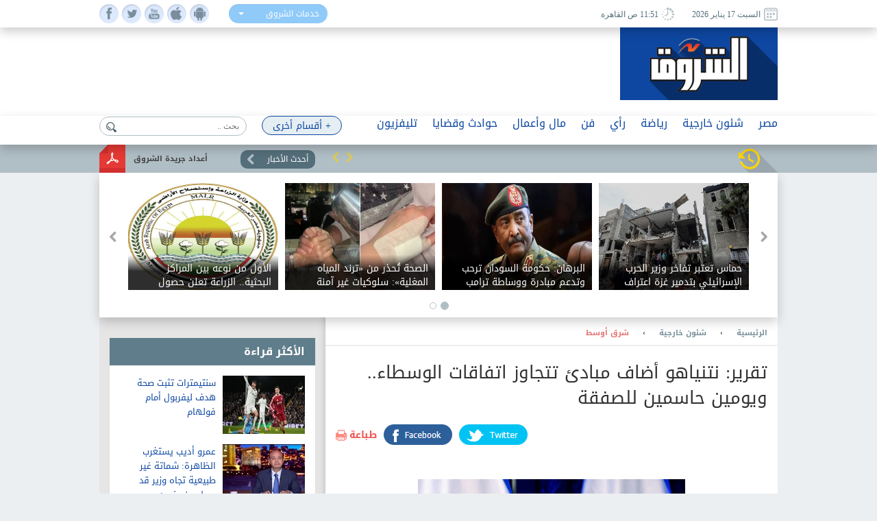

--- FILE ---
content_type: text/html; charset=utf-8
request_url: https://www.shorouknews.com/news/view.aspx?cdate=12072024&id=ccd62a44-1da1-4780-82b4-7a0a58629973
body_size: 18482
content:


<!DOCTYPE html PUBLIC "-//W3C//DTD XHTML 1.0 Transitional//EN" "http://www.w3.org/TR/xhtml1/DTD/xhtml1-transitional.dtd">
<html xmlns="http://www.w3.org/1999/xhtml" xml:lang="ar-eg" lang="ar-eg">
<head id="Head1"><link id="MetaUrl_Canonical" rel="canonical" href="https://www.shorouknews.com/news/view.aspx?cdate=12072024&amp;id=ccd62a44-1da1-4780-82b4-7a0a58629973" /><meta content="text/html; charset=utf-8" />

    
    <script async src="https://pagead2.googlesyndication.com/pagead/js/adsbygoogle.js?client=ca-pub-1174047515069954"
     crossorigin="anonymous"></script>

    <script async src="https://pagead2.googlesyndication.com/pagead/js/adsbygoogle.js?client=ca-pub-7072246965452303"
     crossorigin="anonymous"></script>
    


<script type='text/javascript'>
    var googletag = googletag || {};
    googletag.cmd = googletag.cmd || [];
    (function () {
        var gads = document.createElement('script');
        gads.async = true;
        gads.type = 'text/javascript';
        var useSSL = 'https:' == document.location.protocol;
        gads.src = (useSSL ? 'https:' : 'http:') +
          '//www.googletagservices.com/tag/js/gpt.js';
        var node = document.getElementsByTagName('script')[0];
        node.parentNode.insertBefore(gads, node);
    })();
    </script>

    <script type='text/javascript'>
        var popupSlot, popupSlot_Home;
        googletag.cmd.push(function () {

            //Managed by Clip
            googletag.defineSlot('/12740106/Home_Right_Wide_Skyscraper_160x600', [160, 600], 'div-gpt-ad-1451389957496-0').addService(googletag.pubads());
            googletag.defineSlot('/12740106/Home_Left_Wide_Skyscraper_160x600', [160, 600], 'div-gpt-ad-1451389957496-1').addService(googletag.pubads());
            googletag.defineSlot('/12740106/Home_Leaderboard_Top_728x90', [728, 90], 'div-gpt-ad-1451389957496-2').addService(googletag.pubads());
            googletag.defineSlot('/12740106/Home_Inline_Rectangle_300x250', [300, 250], 'div-gpt-ad-1451389957496-3').addService(googletag.pubads());
            googletag.defineSlot('/12740106/Home_bottom_custom_570x300', [570, 300], 'div-gpt-ad-1451389957496-4').addService(googletag.pubads());
            googletag.defineSlot('/12740106/Home_2nd_Inline_Rectangle_300x250', [300, 250], 'div-gpt-ad-1451389957496-5').addService(googletag.pubads());
            googletag.defineSlot('/12740106/All_Sections_Inline_Rectangle_300x250', [300, 250], 'div-gpt-ad-1451405396578-2').addService(googletag.pubads());
            googletag.defineSlot('/12740106/All_Sections_2nd_Inline_Rectangle_300x250', [300, 250], 'div-gpt-ad-1451405396578-0').addService(googletag.pubads());
            googletag.defineSlot('/12740106/All_Sections_Leaderboard_Top_728x90', [728, 90], 'div-gpt-ad-1451405396578-3').addService(googletag.pubads());
            googletag.defineSlot('/12740106/All_Sections_Left_Wide_Skyscraper_160x600', [160, 600], 'div-gpt-ad-1451405396578-4').addService(googletag.pubads());
            googletag.defineSlot('/12740106/All_Sections_Right_Wide_Skyscraper_160x600', [160, 600], 'div-gpt-ad-1451405396578-5').addService(googletag.pubads());
            googletag.defineSlot('/12740106/Shorouknews_Innernews_300x600', [300, 600], 'div-gpt-ad-1470315169849-0').addService(googletag.pubads());
            googletag.defineSlot('/12740106/Shorouknews_MultiSize', [[468, 60], [320, 100], [320, 50], [600, 90]], 'div-gpt-ad-1521454979168-0').addService(googletag.pubads());

            popupSlot_Home = googletag.defineSlot('/12740106/Home_Popup_780x400', [780, 400], 'div-gpt-ad-1451998315035-1').addService(googletag.pubads());
            popupSlot = googletag.defineSlot('/12740106/All_Sections_Popup_780x400', [780, 400], 'div-gpt-ad-1451998315035-0').addService(googletag.pubads());

            //googletag.pubads().enableSingleRequest();
            googletag.pubads().collapseEmptyDivs();

            googletag.pubads().addEventListener('slotRenderEnded', function (event) { slotRenderEnded(event); });

            googletag.enableServices();
        });


    </script>


<!-- Facebook Pixel Code -->
<script>
!function(f,b,e,v,n,t,s)
{if(f.fbq)return;n=f.fbq=function(){n.callMethod?
n.callMethod.apply(n,arguments):n.queue.push(arguments)};
if(!f._fbq)f._fbq=n;n.push=n;n.loaded=!0;n.version='2.0';
n.queue=[];t=b.createElement(e);t.async=!0;
t.src=v;s=b.getElementsByTagName(e)[0];
s.parentNode.insertBefore(t,s)}(window,document,'script',
'https://connect.facebook.net/en_US/fbevents.js');
 fbq('init', '2392364917476331'); 
fbq('track', 'PageView');
</script>
<noscript>
 <img height="1" width="1" src="https://www.facebook.com/tr?id=2392364917476331&ev=PageView&noscript=1"/>
</noscript>
<!-- End Facebook Pixel Code -->

    <title>
	
        تقرير: نتنياهو أضاف مبادئ تتجاوز اتفاقات الوسطاء.. ويومين حاسمين للصفقة - 
        بوابة الشروق
</title><meta property="fb:pages" content="91753888816" />
    <script src='/_Scripts/_JavaScript/ServiceManager-2.0.js' type="text/javascript"></script>
    <script src='/_Scripts/_JavaScript/jquery.min.js' type="text/javascript"></script>
    <script src='/_Scripts/_JavaScript/bootstrap.min.js' type="text/javascript"></script>
    <script src='/_Scripts/_JavaScript/jquery.hoverImageEnlarge.js' type="text/javascript"></script>
    <script src='/_Scripts/_JavaScript/superfish.js' type="text/javascript"></script>
    <script src="https://cdn.speakol.com/widget/js/speakol-widget-v2.js"></script>
    <script type="text/javascript">
        $(document.body).on('click', '.dropdown-menu li', function (event) {

            var $target = $(event.currentTarget);

            $target.closest('.btn-group')
                .find('[data-bind="label"]').text($target.text())
                .end()
                .children('.dropdown-toggle').dropdown('toggle');

            return false;

        });
    </script>
    <script type="text/javascript">
        (function ($) { //create closure so we can safely use $ as alias for jQuery
            $(document).ready(function () {
                // initialise plugin
                var example = $('#example').superfish({
                    //add options here if required
                });
                // buttons to demonstrate Superfish's public methods
                $('.destroy').on('click', function () {
                    example.superfish('destroy');
                });
                $('.init').on('click', function () {
                    example.superfish();
                });
                $('.open').on('click', function () {
                    example.children('li:first').superfish('show');
                });
                $('.close').on('click', function () {
                    example.children('li:first').superfish('hide');
                });
            });
        })(jQuery);
    </script>
    <meta id="Head_MetaFBCover" property="og:image" content="https://www.shorouknews.com/uploadedimages/Other/original/252597.jpg"></meta>
    <meta property="og:image:width" content="390" />
    <meta property="og:image:height" content="275" />
    <meta property="fb:app_id" content="300970513306659" />
   
    


    <script type="text/javascript">
        var _sf_startpt = (new Date()).getTime()
    </script>
    
    <div id="fb-root"></div>
    <script>(function (d, s, id) {
                var js, fjs = d.getElementsByTagName(s)[0];
                if (d.getElementById(id)) return;
                js = d.createElement(s); js.id = id;
                js.src = "//connect.facebook.net/ar_AR/sdk.js#xfbml=1&version=v2.6&appId=300970513306659";
                fjs.parentNode.insertBefore(js, fjs);
            }(document, 'script', 'facebook-jssdk'));
    </script>
    
    
    <script src="../_Scripts/_JavaScript/jquery.jcarousel.min.js"></script>
    <script src="../_Scripts/_JavaScript/jcarousel.connected-carousels.js"></script>
    <script src="../_Scripts/_JavaScript/jquery.fancybox.js?x=3"></script>


    <script type="application/ld+json">
    {
      "@context": "https://schema.org",
      "@type": "NewsArticle",
      "headline": 'تقرير: نتنياهو أضاف مبادئ تتجاوز اتفاقات الوسطاء.. ويومين حاسمين للصفقة',
      "image": [
        'https://www.shorouknews.com/uploadedimages/Other/original/252597.jpg'
       ],
      "datePublished": '2024-07-12T13:27:23.9230000' ,
      "dateModified": '2024-07-12T13:27:23.9230000',
      "author": [{
          "@type": "Organization",
          "name": 'شرق أوسط',
          "url": 'https://www.shorouknews.com/Politics/arab'
        },
        {
          "@type": "Organization",
          "name": 'شئون خارجية',
          "url": 'https://www.shorouknews.com/Politics'
                 }]
    }
    </script>

    <script type="text/javascript">
        $(document).ready(function () {
            /*
			 *  Simple image gallery. Uses default settings
			 */

            $('.fancybox').fancybox();

            /*
			 *  Different effects
			 */

            // Change title type, overlay closing speed
            $(".fancybox-effects-a").fancybox({
                helpers: {
                    title: {
                        type: 'outside'
                    },
                    overlay: {
                        speedOut: 0
                    }
                }
            });

            // Disable opening and closing animations, change title type
            $(".fancybox-effects-b").fancybox({
                openEffect: 'none',
                closeEffect: 'none',

                helpers: {
                    title: {
                        type: 'over'
                    }
                }
            });

            // Set custom style, close if clicked, change title type and overlay color
            $(".fancybox-effects-c").fancybox({
                wrapCSS: 'fancybox-custom',
                closeClick: true,

                openEffect: 'none',

                helpers: {
                    title: {
                        type: 'inside'
                    },
                    overlay: {
                        css: {
                            'background': 'rgba(238,238,238,0.85)'
                        }
                    }
                }
            });

            // Remove padding, set opening and closing animations, close if clicked and disable overlay
            $(".fancybox-effects-d").fancybox({
                padding: 0,

                openEffect: 'elastic',
                openSpeed: 150,

                closeEffect: 'elastic',
                closeSpeed: 150,

                closeClick: true,

                helpers: {
                    overlay: null
                }
            });

            /*
			 *  Button helper. Disable animations, hide close button, change title type and content
			 */

            $('.fancybox-buttons').fancybox({
                openEffect: 'none',
                closeEffect: 'none',

                prevEffect: 'none',
                nextEffect: 'none',

                closeBtn: false,

                helpers: {
                    title: {
                        type: 'inside'
                    },
                    buttons: {}
                },

                afterLoad: function () {
                    this.title = 'Image ' + (this.index + 1) + ' of ' + this.group.length + (this.title ? ' - ' + this.title : '');
                }
            });


            /*
			 *  Thumbnail helper. Disable animations, hide close button, arrows and slide to next gallery item if clicked
			 */

            $('.fancybox-thumbs').fancybox({
                prevEffect: 'none',
                nextEffect: 'none',

                closeBtn: false,
                arrows: false,
                nextClick: true,

                helpers: {
                    thumbs: {
                        width: 50,
                        height: 50
                    }
                }
            });

            /*
			 *  Media helper. Group items, disable animations, hide arrows, enable media and button helpers.
			*/
            $('.fancybox-media')
                .attr('rel', 'media-gallery')
                .fancybox({
                    openEffect: 'none',
                    closeEffect: 'none',
                    prevEffect: 'none',
                    nextEffect: 'none',

                    arrows: false,
                    helpers: {
                        media: {},
                        buttons: {}
                    }
                });

            /*
			 *  Open manually
			 */

            $("#fancybox-manual-a").click(function () {
                $.fancybox.open('1_b.jpg');
            });

            $("#fancybox-manual-b").click(function () {
                $.fancybox.open({
                    href: 'iframe.html',
                    type: 'iframe',
                    padding: 5
                });
            });

            $("#fancybox-manual-c").click(function () {
                $.fancybox.open([
                    {
                        href: '1_b.jpg',
                        title: 'My title'
                    }, {
                        href: '2_b.jpg',
                        title: '2nd title'
                    }, {
                        href: '3_b.jpg'
                    }
                ], {
                        helpers: {
                            thumbs: {
                                width: 75,
                                height: 50
                            }
                        }
                    });
            });


        });
    </script>
    <style type="text/css">
        .fancybox-custom .fancybox-skin {
            box-shadow: 0 0 50px #222;
        }
    </style>

<meta name="keyWords" /><meta name="description" content="نقلت القناة 12 الإسرائيلية عن مسئولين عسكريين قولهم إن رئيس الوزراء بنيامين نتنياهو أضاف مبادئ تتجاوز الاتفاقات مع الوسطا" /><link href="../App_Themes/Site_Blue/bootstrap.css" type="text/css" rel="stylesheet" /><link href="../App_Themes/Site_Blue/Font/droidarabickufi.css" type="text/css" rel="stylesheet" /><link href="../App_Themes/Site_Blue/main25.css" type="text/css" rel="stylesheet" /><link href="../App_Themes/Site_Blue/reset.css" type="text/css" rel="stylesheet" /></head>
<body>
    <form method="post" action="./view.aspx?cdate=12072024&amp;id=ccd62a44-1da1-4780-82b4-7a0a58629973" id="form1">
<div class="aspNetHidden">
<input type="hidden" name="__VIEWSTATE" id="__VIEWSTATE" value="grXHxIDukNFqXh8wcvtN9x/dGETtH8zIn3xs+w/v/lp6yLnC8bXEThwYnPdXnU3rD5DyWC0TYZQWvT3GbsnxA9duFHIARonlQXZcW7WD9lo=" />
</div>

<div class="aspNetHidden">

	<input type="hidden" name="__VIEWSTATEGENERATOR" id="__VIEWSTATEGENERATOR" value="B69F4D26" />
	<input type="hidden" name="__EVENTTARGET" id="__EVENTTARGET" value="" />
	<input type="hidden" name="__EVENTARGUMENT" id="__EVENTARGUMENT" value="" />
	<input type="hidden" name="__EVENTVALIDATION" id="__EVENTVALIDATION" value="PTH/ybvD3mu2+3XK1bXq5f4h1gsit8Vvm5QfBKnTP2YTgptbuGFDJhGoEJVCHFgyCILlfHgx/yfBmKRiCdBmO8Xf3hsbC2oUtn5+OgLP0PwEJD6IJ1+7It618uo24f7/cvvoCDg0mxmaX/14zH7HkSoQRuGkuVpw4zn74GKe0k9keji9+vp8wGm2kiv3H9Sik2CRWw0ZjjBWMzOD4vyHbw==" />
</div>
    <!-- Start Alexa Certify Javascript -->
    <script type="text/javascript" src="https://d31qbv1cthcecs.cloudfront.net/atrk.js"></script>
    <script type="text/javascript">
        _atrk_opts = { atrk_acct: "RaMVf1a8n5000a", domain: "shorouknews.com" }; atrk();
    </script>
    <noscript>
        <img src="https://d5nxst8fruw4z.cloudfront.net/atrk.gif?account=RaMVf1a8n5000a" style="display: none"
            height="1" width="1" alt="" />
    </noscript>
    <!-- End Alexa Certify Javascript -->
    

    <!-- HEADER -->
    <header>

	    <div class="top">
		    <div class="wrapper">
			    <div class="socialIcons">
				    <ul>
					    <li><a class="fb" href="https://www.facebook.com/shorouknews" target="_blank"> </a></li>
					    <li><a class="tw" href="https://twitter.com/#!/shorouk_news" target="_blank"> </a></li>
					    <li><a class="yt" href="https://www.youtube.com/channel/UCGONWo6kCXGwtyA8SHrHIAw" target="_blank"> </a></li>
                        <li><a class="ios" href="https://itunes.apple.com/us/app/%D8%A7%D9%84%D8%B4%D8%B1%D9%88%D9%82/id1458481490" target="_blank"> </a></li>
                        <li><a class="android" href="https://play.google.com/store/apps/details?id=com.priland.shorouknews" target="_blank"> </a></li>
				    </ul>
			    </div>
			    <div class="servSelect">
				    <div class="btn-group btn-input clearfix">
					    <button type="button" class="dropdown-toggle form-control" data-toggle="dropdown">
						    <span data-bind="label">خدمات الشروق</span> <span class="caret"></span>
					    </button>
					    <ul class="dropdown-menu" role="menu">
                            <li><a href="../currency">أسعار العملات</a></li>
                         
						    <li><a href="../prayertimes">مواقيت الصلاة</a></li>
                            <li><a href="../rss">تلقيمات RSS</a></li>
                            <li><a href="../apps">خدمات الموبايل</a></li>
					    </ul>
				    </div>
			    </div>
                
			    <div class="dateArea">
				    <span>
					    <i><img src="../app_themes/images/date-ico.jpg" alt="" /></i>
					    السبت 17 يناير 2026
				    </span>
				    <span>
					    <i><img src="../app_themes/images/clock-ico.jpg" alt="" /></i>
					     11:51 ص  القاهرة</span>
				    
			    </div>
		    </div>
	    </div>
	
	    <div class="middleHeader">
		    <div class="wrapper">
			    <div class="logo">
				    <a href="../">
					    <img src="../app_themes/images/logo.jpg" alt="بوابة الشروق" />
				    </a>
			    </div>
			    <div id="Body_DivAd" class="ad">
                     
<!-- /12740106/All_Sections_Leaderboard_Top_728x90 -->
<div id='div-gpt-ad-1451405396578-3' style='height: 90px; width: 728px;'>
    <script type='text/javascript'>
        googletag.cmd.push(function () { googletag.display('div-gpt-ad-1451405396578-3'); });
    </script>
</div>

			    </div>
			    <div class="clear"></div>
               
		    </div>
	    </div>

        <!-- RAMADAN -->
        <div class="blank">
        </div>
        <!-- RAMADAN -->
         
        <div class="navArea">
		
		    <nav>

			    <ul class="navFirstul">

				    <li class="search">
				     
<script type="text/javascript">
    function clickButton(e, buttonid) {
        //    debugger;
        var bt = document.getElementById(buttonid);
        if (typeof (bt) == 'object') {
            if (navigator.appName.indexOf("Netscape") > -1) {
                if (e.keyCode == 13) {
                    if (bt && typeof (bt.click) == 'undefined') {
                        bt.click = addClickFunction1(bt);
                    }
                }
            }
            if (navigator.appName.indexOf("Microsoft Internet Explorer") > -1) {
                if (event.keyCode == 13) {
                    bt.click();
                    return false;
                }
            }
        }
    }

    function addClickFunction1(bt) {
        //    debugger;
        var result = true;
        if (bt.onclick) result = bt.onclick();
        if (typeof (result) == 'undefined' || result) {
            eval(bt.href);
        }
    }
  
  

</script>
<div id="Body_SearchControl1_Panel1" onkeypress="javascript:return WebForm_FireDefaultButton(event, &#39;Body_SearchControl1_lbtn_Search&#39;)">
	
<div class="search">
    <input type="submit" name="ctl00$ctl00$Body$SearchControl1$lbtn_Search" value="" id="Body_SearchControl1_lbtn_Search" class="searchBtn btn btn-default" aria-label="Left Align" />
    <input name="ctl00$ctl00$Body$SearchControl1$TextBox1" type="text" id="Body_SearchControl1_TextBox1" class="searchBox glyphicon glyphicon-search" placeholder="بحث .." onkeypress="javascript:return clickButton(event,&#39;Body_SearchControl1_lbtn_Search&#39;);" />
    </div>

</div>

				    </li>



          
                



                   <li class="moreNavItem">

                        <ul class="sf-menu" id="example">
                                <li class="moreDropDown">
					                <a class="moreDropDownBtn" href="#" >+ أقسام أخرى</a>

					    <ul>
                             
                                    <li>
								        <a href='/local'>محافظات</a>
                                        
							        </li>
                                 
                                    <li>
								        <a href='/ladies'>مرأة</a>
                                        
							        </li>
                                 
                                    <li>
								        <a href='/variety'>منوعات</a>
                                        <ul id="Body_RptrOtherSections_UlMenu_2">
                                            
                                                       <li><a href='/variety/Internet-Comm'>تكنولوجيا</a></li>
                                                
                                                       <li><a href='/variety/sciences'>علوم</a></li>
                                                
                                                       <li><a href='/variety/Youth-Edu'>شباب وتعليم</a></li>
                                                
                                                       <li><a href='/variety/RostomSt'>9 شارع رستم</a></li>
                                                
                                                       <li><a href='/variety/health'>صحة</a></li>
                                                
                                        </ul>
							        </li>
                                 
                                    <li>
								        <a href='/universities'>جامعات</a>
                                        
							        </li>
                                 
                                    <li>
								        <a href='/people-life'>ألوان الحياة</a>
                                        <ul id="Body_RptrOtherSections_UlMenu_4">
                                            
                                                       <li><a href='/people-life/animals'>حيوانات أليفة</a></li>
                                                
                                                       <li><a href='/people-life/trips'>سفرية وخروجة</a></li>
                                                
                                                       <li><a href='/people-life/history'>تاريخ</a></li>
                                                
                                        </ul>
							        </li>
                                 
                                    <li>
								        <a href='/auto'>سيارات</a>
                                        
							        </li>
                                 
                                    <li>
								        <a href='/Culture'>ثقافة</a>
                                        
							        </li>
                                 
					
                            
                            <li><a href="../galleries" id="Body_A3">صور </a></li>
                            <li><a href="../caricature" id="Body_A4">كاريكاتير </a></li>
                            <li><a href="https://eg.waseet.shorouknews.com/ar/site/cairo/index" id="Body_A2" target="_blank">الوسيط</a></li>
                                       
					    </ul>

    </li>
    </ul>

				    </li>











                    
                                  <li class="dropdown">
                                  	    <a href='/egypt' class="dropdown-toggle disabled" data-toggle="dropdown" role="button" aria-expanded="false">مصر</a>
                                 
                                    	    <ul id="Body_RptrSections_UlMenu_0" class="dropdown-menu" role="menu">
                                                <hr>
                                         <li class="dropDown-innerWithli">
                                              <ul class="dropDown-innerWithColor">

                                                 
                                                  <li class="thumbs">
                                                      <div class="subTop">
                                                             
											                        <a href="/news/view.aspx?cdate=17012026&id=441579b8-967f-4e44-85be-68a847db4831">
											                         <img id="Body_RptrSections_RptrLatestNews_0_imgNews_0" src="https://www.shorouknews.com/uploadedimages/Sections/Egypt/original/sisissfsf.jpg" />
												                        <span>الرئيس السيسي يثمن رسالة ترامب واهتمامه بمحورية قضية نهر النيل لمصر</span>
											                        </a>
                                                                
											                        <a href="/news/view.aspx?cdate=17012026&id=5e40fead-fd39-4293-8947-0f5fa90053f2">
											                         <img id="Body_RptrSections_RptrLatestNews_0_imgNews_1" src="https://www.shorouknews.com/uploadedimages/Other/original/0-09%d9%87-------------9.JPG" />
												                        <span>وصول مفتي الكاميرون إلى القاهرة للمشاركة في المؤتمر الدولي الـ 36 للأعلى للشئون الإسلامية</span>
											                        </a>
                                                                
											                        <a href="/news/view.aspx?cdate=17012026&id=833db9ce-129b-488b-ac20-eef5cf10f5f9">
											                         <img id="Body_RptrSections_RptrLatestNews_0_imgNews_2" src="https://www.shorouknews.com/uploadedimages/Other/original/565699999999999999999999999.JPG" />
												                        <span>وزير قطاع الأعمال: الوزارة تنفذ 157 مشروعا استثماريا بقيمة تصل إلى 184 مليار جنيه</span>
											                        </a>
                                                                
											                        <a href="/news/view.aspx?cdate=17012026&id=a3c3e2a5-6aa2-4043-b159-397a90f1bcf1">
											                         <img id="Body_RptrSections_RptrLatestNews_0_imgNews_3" src="https://www.shorouknews.com/uploadedimages/Other/original/617095001_1195957659385837_7437113425340693604_n.jpg" />
												                        <span>وزير الري: مجهودات كبيرة في حصر أملاك وأصول وأراضي الوزارة وإزالة التعديات عليها</span>
											                        </a>
                                                                
                                                          <div class="clear"></div>
                                                          </div>
                                                      
                                                      </li>
                                                </ul>
                                            </li>
                                        </ul>
                                    </li>
                                
                                  <li class="dropdown">
                                  	    <a href='/Politics' class="dropdown-toggle disabled" data-toggle="dropdown" role="button" aria-expanded="false">شئون خارجية</a>
                                 
                                    	    <ul id="Body_RptrSections_UlMenu_1" class="dropdown-menu" role="menu">
                                                <hr>
                                         <li class="dropDown-innerWithli">
                                              <ul class="dropDown-innerWithColor">

                                                 <li id="Body_RptrSections_LiSubSections_1" class="subSections">
									                <ul>
                                                        
                                                                <li class="subSectionsItem">
                                                                    <h2>
                                                                        <a href='/Politics/arab'>
                                                                            شرق أوسط</a>
                                                                    </h2>
                                                                </li>
                                                            
                                                                <li class="subSectionsItem">
                                                                    <h2>
                                                                        <a href='/Politics/world'>
                                                                            العالم</a>
                                                                    </h2>
                                                                </li>
                                                            
                                                    </ul>
                                                        </li>
                                                  <li class="thumbs">
                                                      <div class="subTop">
                                                             
											                        <a href="/news/view.aspx?cdate=17012026&id=625b09dd-94a2-474d-8e48-7004266a2daf">
											                         <img id="Body_RptrSections_RptrLatestNews_1_imgNews_0" src="https://www.shorouknews.com/uploadedimages/Other/original/%d8%ad%d8%a7%d8%b2%d9%85-%d9%82%d8%a7%d8%b3%d9%85-234567877.jpg" />
												                        <span>حماس: ما يحدث في قطاع غزة من حرب إبادة جماعية وعمليات تطهير عرقي يُعد جريمة مكتملة الأركان</span>
											                        </a>
                                                                
											                        <a href="/news/view.aspx?cdate=17012026&id=fc6b34a2-0b62-4e82-b69f-078bf05e19eb">
											                         <img id="Body_RptrSections_RptrLatestNews_1_imgNews_1" src="https://www.shorouknews.com/uploadedimages/Box/original/%d9%82%d9%88%d8%a7%d8%aa%20%d9%82%d8%b3%d8%af%20%d8%aa%d8%aa%d9%87%d9%85%20%d8%af%d9%85%d8%b4%d9%82%20%d8%a8%d8%a7%d9%84%d8%a5%d8%ae%d9%84%d8%a7%d9%84%20%d8%a8%d8%a8%d9%86%d9%88%d8%af%20%d8%a7%d8%aa%d9%81%d8%a7%d9%82%20%d8%af%d8%ae%d9%88%d9%84%20%d8%a7%d9%84%d9%82%d9%88%d8%a7%d8%aa%20%d8%a7%d9%84%d8%b3%d9%88%d8%b1%d9%8a%d8%a9%20%d8%af%d9%8a%d8%b1%20%d8%ad%d8%a7%d9%81%d8%b1%20%d9%88%d9%85%d8%b3%d9%83%d9%86%d8%a9.jpg" />
												                        <span>قوات قسد تتهم دمشق بالإخلال ببنود اتفاق دخول القوات السورية دير حافر ومسكنة</span>
											                        </a>
                                                                
											                        <a href="/news/view.aspx?cdate=17012026&id=421d77e1-bd3e-446b-9949-347dbfc5c067">
											                         <img id="Body_RptrSections_RptrLatestNews_1_imgNews_2" src="https://www.shorouknews.com/uploadedimages/Other/original/0%d9%8599-%d9%859%d9%8699%d9%869%d9%8690%d9%85090.JPG" />
												                        <span>الصلاحيات والحدود.. ما هي الكيانات الأربعة لإدارة غزة؟</span>
											                        </a>
                                                                
                                                          <div class="clear"></div>
                                                          </div>
                                                      
                                                      </li>
                                                </ul>
                                            </li>
                                        </ul>
                                    </li>
                                
                                  <li class="dropdown">
                                  	    <a href='/sports' class="dropdown-toggle disabled" data-toggle="dropdown" role="button" aria-expanded="false">رياضة</a>
                                 
                                    	    <ul id="Body_RptrSections_UlMenu_2" class="dropdown-menu" role="menu">
                                                <hr>
                                         <li class="dropDown-innerWithli">
                                              <ul class="dropDown-innerWithColor">

                                                 <li id="Body_RptrSections_LiSubSections_2" class="subSections">
									                <ul>
                                                        
                                                                <li class="subSectionsItem">
                                                                    <h2>
                                                                        <a href='/sports/local-sports'>
                                                                            رياضة محلية</a>
                                                                    </h2>
                                                                </li>
                                                            
                                                                <li class="subSectionsItem">
                                                                    <h2>
                                                                        <a href='/sports/international'>
                                                                            رياضة عالمية</a>
                                                                    </h2>
                                                                </li>
                                                            
                                                    </ul>
                                                        </li>
                                                  <li class="thumbs">
                                                      <div class="subTop">
                                                             
											                        <a href="/news/view.aspx?cdate=17012026&id=964cf4b0-7791-4455-864e-b15a2ec145ec">
											                         <img id="Body_RptrSections_RptrLatestNews_2_imgNews_0" src="https://www.shorouknews.com/uploadedimages/Sections/Sports/original/1347967.jpg" />
												                        <span>الجارحي: علينا التحدث بعقلانية.. ولا يجب أن نخسر الأشقاء في المغرب</span>
											                        </a>
                                                                
											                        <a href="/news/view.aspx?cdate=17012026&id=024bd333-6d4b-43dd-a5b5-4c68d8cb1b4c">
											                         <img id="Body_RptrSections_RptrLatestNews_2_imgNews_1" src="https://www.shorouknews.com/uploadedimages/Sections/Sports/original/%d8%b1%d9%8a%d8%a7%d9%84%20%d9%85%d8%af%d8%b1%d9%8a%d8%af.jpg" />
												                        <span>ريال مدريد يهدد جماهيره بالعقوبات لمنع صافرات الاستهجان</span>
											                        </a>
                                                                
											                        <a href="/news/view.aspx?cdate=17012026&id=d96bf0df-a779-4d55-9d25-1020ba516727">
											                         <img id="Body_RptrSections_RptrLatestNews_2_imgNews_2" src="https://www.shorouknews.com/uploadedimages/Sections/Sports/original/andreeva-2026-jan.jpg" />
												                        <span>الروسية أندريفا تتوج بلقب بطولة أديليد للتنس</span>
											                        </a>
                                                                
                                                          <div class="clear"></div>
                                                          </div>
                                                      
                                                      </li>
                                                </ul>
                                            </li>
                                        </ul>
                                    </li>
                                
                                  <li class="dropdown">
                                  	    <a href='/columns' class="dropdown-toggle disabled" data-toggle="dropdown" role="button" aria-expanded="false">رأي</a>
                                 
                                    	    
                                    </li>
                                
                                  <li class="dropdown">
                                  	    <a href='/art' class="dropdown-toggle disabled" data-toggle="dropdown" role="button" aria-expanded="false">فن</a>
                                 
                                    	    <ul id="Body_RptrSections_UlMenu_4" class="dropdown-menu" role="menu">
                                                <hr>
                                         <li class="dropDown-innerWithli">
                                              <ul class="dropDown-innerWithColor">

                                                 
                                                  <li class="thumbs">
                                                      <div class="subTop">
                                                             
											                        <a href="/news/view.aspx?cdate=16012026&id=9180e60c-46b0-47e1-b4ed-6803ebf2168b">
											                         <img id="Body_RptrSections_RptrLatestNews_4_imgNews_0" src="https://www.shorouknews.com/uploadedimages/Other/original/56879043-4586748938025548.JPG" />
												                        <span>أشرف زكي ينفي شائعات إهمال نجوى فؤاد: ما يصحش تشوهوا رموزنا</span>
											                        </a>
                                                                
											                        <a href="/news/view.aspx?cdate=16012026&id=953421bb-97c0-4e7e-a66e-3a740838114e">
											                         <img id="Body_RptrSections_RptrLatestNews_4_imgNews_1" src="https://www.shorouknews.com/uploadedimages/Other/original/%d8%ae%d9%85%d9%85%d8%ae%d8%ae22222222222222222222222222222222222222222222222222222222222222222222222222222222222222222.JPG" />
												                        <span>مصطفى خاطر ينشر صوره من كواليس مسلسل الكينج</span>
											                        </a>
                                                                
											                        <a href="/news/view.aspx?cdate=16012026&id=a68428f8-c604-43b1-a0c1-62bcd5c945ee">
											                         <img id="Body_RptrSections_RptrLatestNews_4_imgNews_2" src="https://www.shorouknews.com/uploadedimages/Other/original/%d9%85%d8%ad0%d9%86%d9%87%d8%ae90000000000000000000000000000000000000000000000000000000000000000000000000000000000000000000000000000000.JPG" />
												                        <span>عراقية وتعمل في مجال الدعاية والإعلان.. من هي زوجة ويجز؟</span>
											                        </a>
                                                                
											                        <a href="/news/view.aspx?cdate=16012026&id=4f9e1eb2-20e2-4b4e-b9ef-ed72aa1fc7cf">
											                         <img id="Body_RptrSections_RptrLatestNews_4_imgNews_3" src="https://www.shorouknews.com/uploadedimages/Other/original/7345678965437.jpg" />
												                        <span>محمد رمضان يطرح أحدث أغنياته هو في زي محمد</span>
											                        </a>
                                                                
                                                          <div class="clear"></div>
                                                          </div>
                                                      
                                                      </li>
                                                </ul>
                                            </li>
                                        </ul>
                                    </li>
                                
                                  <li class="dropdown">
                                  	    <a href='/Economy' class="dropdown-toggle disabled" data-toggle="dropdown" role="button" aria-expanded="false">مال وأعمال</a>
                                 
                                    	    <ul id="Body_RptrSections_UlMenu_5" class="dropdown-menu" role="menu">
                                                <hr>
                                         <li class="dropDown-innerWithli">
                                              <ul class="dropDown-innerWithColor">

                                                 <li id="Body_RptrSections_LiSubSections_5" class="subSections">
									                <ul>
                                                        
                                                                <li class="subSectionsItem">
                                                                    <h2>
                                                                        <a href='/Economy/business'>
                                                                            أعمال</a>
                                                                    </h2>
                                                                </li>
                                                            
                                                                <li class="subSectionsItem">
                                                                    <h2>
                                                                        <a href='/Economy/citizines'>
                                                                            مواطن</a>
                                                                    </h2>
                                                                </li>
                                                            
                                                    </ul>
                                                        </li>
                                                  <li class="thumbs">
                                                      <div class="subTop">
                                                             
											                        <a href="/news/view.aspx?cdate=17012026&id=9bf2ea2d-1aa3-43cc-8ed5-b587162cb180">
											                         <img id="Body_RptrSections_RptrLatestNews_5_imgNews_0" src="https://www.shorouknews.com/uploadedimages/Sections/Money%20and%20Business/original/2025_3_27_14_37_18_32.jpg" />
												                        <span>السبت 17 يناير 2026.. انخفاض أسعار الذهب 20 جنيها وعيار 21 يسجل 6160 جنيها</span>
											                        </a>
                                                                
											                        <a href="/news/view.aspx?cdate=17012026&id=9826a2a2-6a71-4ea5-9bf8-a17816cbbd6c">
											                         <img id="Body_RptrSections_RptrLatestNews_5_imgNews_1" src="https://www.shorouknews.com/uploadedimages/Other/original/WhatsApp%20Image%202026-01-17%20at%2011.09.06.jpeg" />
												                        <span>البريد المصري يحذر من رسائل نصية احتيالية.. تطلب سداد مخالفات مرورية</span>
											                        </a>
                                                                
											                        <a href="/news/view.aspx?cdate=17012026&id=00413b49-35f3-454c-aa7d-32a18f497fa9">
											                         <img id="Body_RptrSections_RptrLatestNews_5_imgNews_2" src="https://www.shorouknews.com/uploadedimages/Other/original/12-1-2024_00_34_59_GomhuriaOnline_381705012499.jpg" />
												                        <span>السبت 17 يناير 2026.. أسعار الحديد والأسمنت بالسوق المحلية</span>
											                        </a>
                                                                
                                                          <div class="clear"></div>
                                                          </div>
                                                      
                                                      </li>
                                                </ul>
                                            </li>
                                        </ul>
                                    </li>
                                
                                  <li class="dropdown">
                                  	    <a href='/accidents' class="dropdown-toggle disabled" data-toggle="dropdown" role="button" aria-expanded="false">حوادث وقضايا</a>
                                 
                                    	    <ul id="Body_RptrSections_UlMenu_6" class="dropdown-menu" role="menu">
                                                <hr>
                                         <li class="dropDown-innerWithli">
                                              <ul class="dropDown-innerWithColor">

                                                 
                                                  <li class="thumbs">
                                                      <div class="subTop">
                                                             
											                        <a href="/news/view.aspx?cdate=17012026&id=015edb5a-46d0-4fd9-b8cd-61bb4933f2c9">
											                         <img id="Body_RptrSections_RptrLatestNews_6_imgNews_0" src="https://www.shorouknews.com/uploadedimages/Box/original/%d9%85%d8%b5%d8%b1%d8%b9%20%d8%b3%d8%a7%d9%8a%d8%b3%20%d8%b5%d8%af%d9%85%d8%aa%d9%87%20%d8%b3%d9%8a%d8%a7%d8%b1%d8%a9%20%d9%81%d9%8a%20%d8%a3%d8%ab%d9%86%d8%a7%d8%a1%20%d8%b9%d8%a8%d9%88%d8%b1%d9%87%20%d8%a7%d9%84%d8%b7%d8%b1%d9%8a%d9%82%20%d9%81%d9%8a%20%d8%a7%d9%84%d8%b4%d9%8a%d8%ae%20%d8%b2%d8%a7%d9%8a%d8%af.jpg" />
												                        <span>مصرع سايس صدمته سيارة في أثناء عبوره الطريق في الشيخ زايد</span>
											                        </a>
                                                                
											                        <a href="/news/view.aspx?cdate=17012026&id=b8f8302f-233c-40b4-8b96-c91087061175">
											                         <img id="Body_RptrSections_RptrLatestNews_6_imgNews_1" src="https://www.shorouknews.com/uploadedimages/Box/original/%d8%a7%d9%84%d8%a3%d8%ac%d9%87%d8%b2%d8%a9%20%d8%a7%d9%84%d8%a3%d9%85%d9%86%d9%8a%d8%a9%20%d8%a8%d9%85%d8%af%d9%8a%d8%b1%d9%8a%d8%a9%20%d8%a3%d9%85%d9%86%20%d8%a7%d9%84%d8%ac%d9%8a%d8%b2%d8%a9.jpg" />
												                        <span>التحريات في واقعة العثور على جثة شاب بالواحات: المتوفى كان يقيم بمفرده لمروره بأزمة نفسية</span>
											                        </a>
                                                                
											                        <a href="/news/view.aspx?cdate=17012026&id=811ae88f-2e48-485f-b320-39d285ed94c5">
											                         <img id="Body_RptrSections_RptrLatestNews_6_imgNews_2" src="https://www.shorouknews.com/uploadedimages/Other/original/%d8%ad%d8%a7%d8%af%d8%ab%20%d8%aa%d8%b5%d8%a7%d8%af%d9%85%20%d8%b3%d9%8a%d8%a7%d8%b1%d8%a9%20%d9%86%d9%82%d9%84%20%d9%88%d9%85%d9%8a%d9%83%d8%b1%d9%88%d8%a8%d8%a7%d8%b5.jpeg" />
												                        <span>إصابة 8 أشخاص في حادث تصادم في البدرشين</span>
											                        </a>
                                                                
											                        <a href="/news/view.aspx?cdate=16012026&id=f182bb7b-194b-4122-80d7-5b306e082d9e">
											                         <img id="Body_RptrSections_RptrLatestNews_6_imgNews_3" src="https://www.shorouknews.com/uploadedimages/Other/original/%d9%86%d9%85%d8%ae%d8%ad%d8%ad%d8%ad%d8%ad%d8%ad%d8%ad%d8%ad%d8%ad%d8%ad%d8%ad%d8%ad%d8%ad%d8%ad%d8%ad%d8%ad%d8%ad%d8%ad%d8%ad%d8%ad%d8%ad%d8%ad%d8%ad%d8%ad%d8%ad%d8%ad%d8%ad%d8%ad%d8%ad%d8%ad%d8%ad%d8%ad%d8%ad%d8%ad%d8%ad%d8%ad%d8%ad%d8%ad.JPG" />
												                        <span>مصرع شخصين وإصابة 7 آخرين في حادث تصادم سيارتين بطريق سفاجا - الغردقة</span>
											                        </a>
                                                                
                                                          <div class="clear"></div>
                                                          </div>
                                                      
                                                      </li>
                                                </ul>
                                            </li>
                                        </ul>
                                    </li>
                                
                                  <li class="dropdown">
                                  	    <a href='/tv' class="dropdown-toggle disabled" data-toggle="dropdown" role="button" aria-expanded="false">تليفزيون</a>
                                 
                                    	    <ul id="Body_RptrSections_UlMenu_7" class="dropdown-menu" role="menu">
                                                <hr>
                                         <li class="dropDown-innerWithli">
                                              <ul class="dropDown-innerWithColor">

                                                 
                                                  <li class="thumbs">
                                                      <div class="subTop">
                                                             
											                        <a href="/news/view.aspx?cdate=16012026&id=2be0a02c-44b9-404f-a4f8-ac2ef2f15955">
											                         <img id="Body_RptrSections_RptrLatestNews_7_imgNews_0" src="https://www.shorouknews.com/uploadedimages/Other/original/%d9%81%d9%84%d9%84%d9%81%d8%a81222222222222222222222222222222222222222222222222222222222222222222222222222222222222222222.JPG" />
												                        <span>فاروق حسني: قصور الثقافة ستظل صالحة إلى الأبد.. ولدينا حالة كسل اجتماعي تجاه الإبداع</span>
											                        </a>
                                                                
											                        <a href="/news/view.aspx?cdate=16012026&id=1fcc2902-5762-43e7-ac77-f54fd420bd5d">
											                         <img id="Body_RptrSections_RptrLatestNews_7_imgNews_1" src="https://www.shorouknews.com/uploadedimages/Other/original/907868575463567890.JPG" />
												                        <span>عمرو أديب عن خطاب ترامب للرئيس السيسي: من أهم الرسائل المتبادلة بين الزعيمين</span>
											                        </a>
                                                                
											                        <a href="/news/view.aspx?cdate=16012026&id=c1b73418-1ee5-4945-865e-58fad00dfa56">
											                         <img id="Body_RptrSections_RptrLatestNews_7_imgNews_2" src="https://www.shorouknews.com/uploadedimages/Other/original/547839399377788349393932.JPG" />
												                        <span>عمرو أديب يهاجم حسام وإبراهيم حسن بسبب تصريحات الناموس والبانسيون: مصنع شماعات وفقر فني</span>
											                        </a>
                                                                
											                        <a href="/news/view.aspx?cdate=16012026&id=4247c4ad-0c75-4b5c-900b-c09bbeb78e7f">
											                         <img id="Body_RptrSections_RptrLatestNews_7_imgNews_3" src="https://www.shorouknews.com/uploadedimages/Other/original/Capture8767868768.JPG" />
												                        <span>عمرو أديب يستغرب الظاهرة: شماتة غير طبيعية تجاه وزير قد يرحل عن منصبه</span>
											                        </a>
                                                                
                                                          <div class="clear"></div>
                                                          </div>
                                                      
                                                      </li>
                                                </ul>
                                            </li>
                                        </ul>
                                    </li>
                                

			    </ul>
				

				
			

		    </nav>

	    </div>

	    <div class="tickerArea">
		    <div class="wrapper"> 
			
		    <div class="tickerMain">
                        <div class="ticker">
                            <div id="carousel-ticker" class="carousel slide" data-ride="carousel">
                                <!-- Wrapper for slides -->
                                <div class="carousel-inner" role="listbox">

                                    

                                </div>
                            </div>
                            <!-- Controls -->
                            <a class="left carousel-control" href="#carousel-ticker" role="button" data-slide="prev">
                                <img src='/app_themes/images/yellowArrow-l-ico.png' alt="">
                            </a>
                            <a class="right carousel-control" href="#carousel-ticker" role="button" data-slide="next">
                                <img src='/app_themes/images/yellowArrow-r-ico.png' alt="">
                            </a>
                        </div>
                    </div>

			    <a href="../pdf" class="pdf">أعداد جريدة الشروق</a>
		
	
			    <div class="latestNewsBtn">
				    <a href="../news">أحدث الأخبار</a>
			    </div>
			
		    </div>
	    </div>

           

    </header>
    <!-- HEADER -->


    <div id="Body_Div1" class="wrapper">
        
<script type="text/javascript">
    var adDivID = "div-gpt-ad-1451998315035-0";

    function slotRenderEnded(event) {
        if (event.slot === popupSlot) {
            if (event.isEmpty)
                $("#adPopup").attr("class", "hideAd");
            else {
                var status = $('#' + adDivID).css("display");
                if (status != 'none') {
                    $("#adPopup").attr("class", "showAd");
                    setTimeout(function () {
                        $("#adPopup").attr("class", "hideAd");
                    }, 22000);
                    $(".showAd .close").click(function () {
                        $("#adPopup").attr("class", "hideAd");
                    });
                }
            }
        }
    }
</script>
<div id="adPopup" class="hideAd">
    <div class="close">
    </div>
   <!-- /12740106/All_Sections_Popup_780x400 -->
<div id='div-gpt-ad-1451998315035-0' style='height:400px; width:780px;'>
<script type='text/javascript'>
    googletag.cmd.push(function () { googletag.display('div-gpt-ad-1451998315035-0'); });
</script>
</div>
</div>

        
<div class="shorouknews_TakeOver_left">
  <!-- /12740106/All_Sections_Left_Wide_Skyscraper_160x600 -->
<div id='div-gpt-ad-1451405396578-4' style='height:600px; width:160px;'>
<script type='text/javascript'>
    googletag.cmd.push(function () { googletag.display('div-gpt-ad-1451405396578-4'); });
</script>
</div>
</div>

        
<div class="shorouknews_TakeOver_right">
   <!-- /12740106/All_Sections_Right_Wide_Skyscraper_160x600 -->
<div id='div-gpt-ad-1451405396578-5' style='height:600px; width:160px;'>
<script type='text/javascript'>
    googletag.cmd.push(function () { googletag.display('div-gpt-ad-1451405396578-5'); });
</script>
</div>
</div>

        
        
    <div id="Body_Body_DivTrackCode">
    </div>

    <div class="container">
        <div class="topHotNews">
            <div id="carousel-example-generic" class="carousel slide" data-ride="carousel">
                <!-- Indicators -->
                <ol class="carousel-indicators">
                    
                            <li data-target="#carousel-example-generic" data-slide-to='0' class='active'></li>
                        
                            <li data-target="#carousel-example-generic" data-slide-to='1' class=''></li>
                        
                </ol>

                <!-- Wrapper for slides -->
                <div class="carousel-inner" role="listbox">
                    
                            <div class='item active'><ul class='carouThumbs'>
                            <li>
                                <a href='/news/view.aspx?cdate=17012026&id=955f1b48-45b0-4eb7-a8f0-2127a6e7d595'>
                                    <img src='https://www.shorouknews.com/uploadedimages/Gallery/original/آثار العدوان الإسرائيلي على غزة - د ب أ13.jpg'
                                        title='' alt='' width="170"
                                        height="120" />
                                    <span>حماس تعتبر تفاخر وزير الحرب الإسرائيلي بتدمير غزة اعتراف صريح بجرائم الإبادة الجماعية</span>
                                </a>
                            </li>
                            
                        
                            
                            <li>
                                <a href='/news/view.aspx?cdate=17012026&id=d7523b86-89d0-45d1-aed4-8f74febb8693'>
                                    <img src='https://www.shorouknews.com/uploadedimages/Other/original/_129372378_e1a95a6b-9fff-4bbc-b8.jpg'
                                        title='' alt='' width="170"
                                        height="120" />
                                    <span>البرهان: حكومة السودان ترحب وتدعم مبادرة ووساطة ترامب حول مياه النيل</span>
                                </a>
                            </li>
                            
                        
                            
                            <li>
                                <a href='/news/view.aspx?cdate=17012026&id=d379758c-e276-475b-bf24-96a2bfeec364'>
                                    <img src='https://www.shorouknews.com/uploadedimages/Sections/Variety/original/1805988120426202601140633473347.jpg'
                                        title='' alt='' width="170"
                                        height="120" />
                                    <span>الصحة تُحذر من «ترند المياه المغلية»: سلوكيات غير آمنة تؤدي لمضاعفات خطيرة</span>
                                </a>
                            </li>
                            
                        
                            
                            <li>
                                <a href='/news/view.aspx?cdate=17012026&id=01156bea-5909-4065-aa02-8947c7368497'>
                                    <img src='https://www.shorouknews.com/uploadedimages/Other/original/615871460_1453598400143909_5831533074597901370_n.jpg'
                                        title='' alt='' width="170"
                                        height="120" />
                                    <span>الأول من نوعه بين المراكز البحثية.. الزراعة تعلن حصول معهد بحوث وقاية النباتات على الاعتماد الدولي في إدارة الابتكار</span>
                                </a>
                            </li>
                            </ul></div>
                        
                            <div class='item'><ul class='carouThumbs'>
                            <li>
                                <a href='/news/view.aspx?cdate=17012026&id=9bebcd33-6d06-4982-86da-5712fb74ab8e'>
                                    <img src='https://www.shorouknews.com/uploadedimages/Other/original/2ي3بييييييييي2332.JPG'
                                        title='' alt='' width="170"
                                        height="120" />
                                    <span>وفاة رضيعة نتيجة البرد القارس في خان يونس</span>
                                </a>
                            </li>
                            
                        
                            
                            <li>
                                <a href='/news/view.aspx?cdate=17012026&id=b75930ea-f3d3-4fe1-b1ec-c9b04b3d6d00'>
                                    <img src='https://www.shorouknews.com/uploadedimages/Other/original/ف544ل5ا5565656.JPG'
                                        title='' alt='' width="170"
                                        height="120" />
                                    <span>جيش الاحتلال الإسرائيلي يقصف عدة مناطق في غزة </span>
                                </a>
                            </li>
                            
                        
                            
                            <li>
                                <a href='/news/view.aspx?cdate=17012026&id=91abd92a-3f47-49ab-9604-95aef332be91'>
                                    <img src='https://www.shorouknews.com/uploadedimages/Other/original/20240516010553553.jpg'
                                        title='' alt='' width="170"
                                        height="120" />
                                    <span>انطلاق امتحانات الشهادة الإعدادية.. وتحذير من حمل الموبايل باللجان</span>
                                </a>
                            </li>
                            
                        
                            
                            <li>
                                <a href='/news/view.aspx?cdate=17012026&id=a3c3e2a5-6aa2-4043-b159-397a90f1bcf1'>
                                    <img src='https://www.shorouknews.com/uploadedimages/Other/original/617095001_1195957659385837_7437113425340693604_n.jpg'
                                        title='' alt='' width="170"
                                        height="120" />
                                    <span>وزير الري: مجهودات كبيرة في حصر أملاك وأصول وأراضي الوزارة وإزالة التعديات عليها</span>
                                </a>
                            </li>
                            </ul></div>
                        
                </div>

                <!-- Controls -->
                <a class="left carousel-control" href="#carousel-example-generic" role="button" data-slide="prev">
                    <img src="../app_themes/images/greyArrow-l-ico.png" alt="">
                </a>
                <a class="right carousel-control" href="#carousel-example-generic" role="button" data-slide="next">
                    <img src="../app_themes/images/greyArrow-r-ico.png" alt="">
                </a>
            </div>
        </div>

        <div class="leftArea">

            <div class="leftSep"></div>

            <div class="adMain">
                <div class="ad">
                    
<div class="adSquare">
    <!-- /12740106/All_Sections_Inline_Rectangle_300x250 -->
<div id='div-gpt-ad-1451405396578-2' style='height:250px; width:300px;'>
<script type='text/javascript'>
    googletag.cmd.push(function () { googletag.display('div-gpt-ad-1451405396578-2'); });
</script>
</div>
</div>



                </div>
            </div>
            <blockquote id="Body_Body_MostReadNews_Bq_MostViewed">
       <div class="title">
                    <h1>الأكثر قراءة
                    </h1>
                </div>
                <div class="content">
                    <ul class="leftAreaList">
                        
                                <li>
                                    <div class="image">
                                        <a href="/news/view.aspx?cdate=16012026&id=5dd31547-b121-476c-a4bc-4125daf0e92f">
                                            <img id="Body_Body_MostReadNews_RptrMostviewed_imgNews_0" src="https://www.shorouknews.com/uploadedimages/Sections/Sports/thumb/eae4e6af4e13fec385e3a90a5b501932,15f0e517.jpeg" />
                                        </a>
                                    </div>
                                    <div class="text lineHeight">
                                        <a href="/news/view.aspx?cdate=16012026&id=5dd31547-b121-476c-a4bc-4125daf0e92f">سنتيمترات تثبت صحة هدف ليفربول أمام فولهام</a>
                                    </div>
                                    <div class="clear"></div>
                                </li>
                            
                                <li>
                                    <div class="image">
                                        <a href="/news/view.aspx?cdate=16012026&id=4247c4ad-0c75-4b5c-900b-c09bbeb78e7f">
                                            <img id="Body_Body_MostReadNews_RptrMostviewed_imgNews_1" src="https://www.shorouknews.com/uploadedimages/Other/thumb/Capture8767868768.JPG" />
                                        </a>
                                    </div>
                                    <div class="text lineHeight">
                                        <a href="/news/view.aspx?cdate=16012026&id=4247c4ad-0c75-4b5c-900b-c09bbeb78e7f">عمرو أديب يستغرب الظاهرة: شماتة غير طبيعية تجاه وزير قد يرحل عن منصبه</a>
                                    </div>
                                    <div class="clear"></div>
                                </li>
                            
                                <li>
                                    <div class="image">
                                        <a href="/news/view.aspx?cdate=16012026&id=a7646921-d78a-42d5-8082-1a5a193dd4e2">
                                            <img id="Body_Body_MostReadNews_RptrMostviewed_imgNews_2" src="https://www.shorouknews.com/uploadedimages/Sections/Egypt/thumb/collage984546578788445445456454545454.jpg" />
                                        </a>
                                    </div>
                                    <div class="text lineHeight">
                                        <a href="/news/view.aspx?cdate=16012026&id=a7646921-d78a-42d5-8082-1a5a193dd4e2">حسن هيكل يطلب من لميس الحديدي مناظرة محمود محيي الدين لعرض فكرة المقايضة الكبرى</a>
                                    </div>
                                    <div class="clear"></div>
                                </li>
                            
                                <li>
                                    <div class="image">
                                        <a href="/news/view.aspx?cdate=16012026&id=c1b73418-1ee5-4945-865e-58fad00dfa56">
                                            <img id="Body_Body_MostReadNews_RptrMostviewed_imgNews_3" src="https://www.shorouknews.com/uploadedimages/Other/thumb/547839399377788349393932.JPG" />
                                        </a>
                                    </div>
                                    <div class="text lineHeight">
                                        <a href="/news/view.aspx?cdate=16012026&id=c1b73418-1ee5-4945-865e-58fad00dfa56">عمرو أديب يهاجم حسام وإبراهيم حسن بسبب تصريحات الناموس والبانسيون: مصنع شماعات وفقر فني</a>
                                    </div>
                                    <div class="clear"></div>
                                </li>
                            
                    </ul>
                </div>
    </blockquote>
            <blockquote id="Body_Body_Speakol_Left_Bq_MostViewed">
       <div class="title">
                    <h1>قد يعجبك أيضا
                    </h1>
                </div>
                <div class="content">
                    
                    <div class="speakol-widget" id="sp-wi-1213">
                        <script>
                            (spksdk = window.spksdk || []).push({
                                widget_id: "wi-1213",
                                element: "sp-wi-1213"
                            });
                        </script>
                    </div>
                    
                </div>
    </blockquote>

            <div class="adMain">
                <div class="ad">
                    
<!-- /12740106/Shorouknews_Innernews_300x600 -->
<div id='div-gpt-ad-1470315169849-0' style='height: 600px; width: 300px;'>
    <script>
        googletag.cmd.push(function () { googletag.display('div-gpt-ad-1470315169849-0'); });
    </script>
</div>

                </div>
            </div>
            <blockquote>
                <div id="Body_Body_Poll1_DivPollResult" style="display: none">
</div>

<div id="Body_Body_Poll1_DivVote">
    <div class="title">
        <h1>شارك برأيك</h1>
    </div>
    <div class="content voteContent">
        <strong>
            هل تؤيد استمرار حسام حسن في الإدارة الفنية للمنتخب؟</strong>

        <table id="Body_Body_Poll1_RblAnswers">
	<tr>
		<td><input id="Body_Body_Poll1_RblAnswers_0" type="radio" name="ctl00$ctl00$Body$Body$Poll1$RblAnswers" value="b02ab9ae-5b50-4318-b07a-d4c32c9a8fca" /><label for="Body_Body_Poll1_RblAnswers_0">نعم</label></td>
	</tr><tr>
		<td><input id="Body_Body_Poll1_RblAnswers_1" type="radio" name="ctl00$ctl00$Body$Body$Poll1$RblAnswers" value="f8268477-79f4-4053-8639-7e9cce5398fe" /><label for="Body_Body_Poll1_RblAnswers_1">لا</label></td>
	</tr>
</table>
         <div class="voteActions">
        <a class="results" href="javascript:void(0)" onclick="result()">النتـائـج</a>
        <a class="vote" href="javascript:void(0)" onclick="vote()">تصويت</a>
    </div>
        <div class="clear"></div>
    </div>


   

</div>


<script type="text/javascript" language="javascript">
    function vote() {
        var pollDetailsID = $("#Body_Body_Poll1_DivVote").find("input:checked[type='radio']").val();
        if (pollDetailsID) {

            var manager = new serviceManager();
            manager.serviceUrl = '/_Services/PollManagement.asmx/Vote';
            manager.data = '{pollDetailsID:' + JSON.stringify(pollDetailsID) + ',pollID:' + JSON.stringify("8b1fc133-0dcb-40b9-a562-c8138b7ec9a6") + '}';

            manager.run("DivPollResult", function () {
                result(true);
                $("#Body_Body_Poll1_DivVote").remove();
            });
        }
        else
            alert("لم تقم بتسجيل أي اختيار");
    }



    function result(voted) {

        $("#Body_Body_Poll1_DivVote").hide();
        var manager = new serviceManager();
        manager.serviceUrl = '/_Services/ControlsManagement.asmx/GetPollResult';
        manager.data = '{pollID:' + JSON.stringify('8b1fc133-0dcb-40b9-a562-c8138b7ec9a6') + '}';
        manager.run("Body_Body_Poll1_DivPollResult", function () {
            if (!voted)
                $("#Body_Body_Poll1_DivPollResult").append('<div class="resultBackBg"> <a id="backA" class="resultBack" href="javascript:void(0)" onclick="back();">رجوع</a> </div>');

            $("#Body_Body_Poll1_DivPollResult").show("slow");
        });
    }

    function back() {
        $("#Body_Body_Poll1_DivPollResult").hide();
        $("#Body_Body_Poll1_DivPollResult").html("");
        $("#Body_Body_Poll1_DivVote").show("slow");
    }
</script>


            </blockquote>

            <div class="adMain">
                <div class="ad">
                    
<div class="adSquare">
<!-- /12740106/All_Sections_2nd_Inline_Rectangle_300x250 -->
<div id='div-gpt-ad-1451405396578-0' style='height:250px; width:300px;'>
<script type='text/javascript'>
    googletag.cmd.push(function () { googletag.display('div-gpt-ad-1451405396578-0'); });
</script>
</div>
</div>

                </div>
            </div>
            
        </div>
        <!-- leftArea END -->
        <div class="rightArea">
            <div class="breadCrumb">
                <ul>
                    <li><a href='/'>الرئيسية</a></li>
                    <li>›
                    </li>
                    <li><a href='/Politics'>
                        شئون خارجية</a></li>
                    <li>›
                    </li>
                    <li class="selected"><a href='/Politics/arab'>
                        شرق أوسط</a></li>
                </ul>
                <div class="clear"></div>
            </div>

            <div class="innerNews">
                
                <div class="topDetails" data-spy="affix" data-offset-top="400" id="sticky">
                    <h2></h2>
                    <h1>تقرير: نتنياهو أضاف مبادئ تتجاوز اتفاقات الوسطاء.. ويومين حاسمين للصفقة</h1>
                    

                    <div class="clear"></div>
                    <div class="sharing">
                        <a class="printIcon" target="_blank" href='/news/print.aspx?cdate=12072024&id=ccd62a44-1da1-4780-82b4-7a0a58629973'>طباعة</a>
                        <div class="fbShare">
                            <a href="javascript:return false;" id="shareButton"></a>
                        </div>

                        

                        <div class="twShare">
                            <a href="#" onclick="return share_click(400, 300)"></a>
                        </div>
                        

                        

                        <!-- Modal Start-->
                        <div class="modal fade" id="divShareFb" tabindex="-1" role="dialog" aria-labelledby="myModalLabel">
                            <div class="modal-dialog" role="document">
                                <div class="modal-content fbShareModalMain">
                                    <button type="button" id="close" class="close" data-dismiss="modal" aria-label="Close"><span aria-hidden="true">&times;</span></button>
                                    <div class="modal-body fbShareModal">
                                        <div class="right">
                                            <strong>أعجبك الموضوع؟</strong>
                                            <span>سجّل إعجابك بصفحتنا على فيسبوك لتحصل على المزيد</span>
                                        </div>
                                        <div class="fb-like" data-href="https://www.facebook.com/shorouknews" data-layout="box_count" data-action="like" data-show-faces="false" data-share="false"></div>

                                        <div class="clear"></div>

                                        <div class="link">
                                            أنا معجب بالشروق بالفعل،<a href="#" onclick="javascript:setCookie('ShoroukNewsFbLiked', 'Dont Show', 365); $('#divShareFb').modal('hide');return false; "> لا تظهر هذه الرسالة مرة أخرى</a> .
                                        </div>

                                    </div>
                                </div>
                            </div>
                        </div>
                        <!-- Modal End-->

                        <script type="text/javascript">
                            $(document).ready(function () {
                                function alignModal() {
                                    var modalDialog = $(this).find(".modal-dialog");

                                    // Applying the top margin on modal dialog to align it vertically center
                                    modalDialog.css("margin-top", Math.max(0, ($(window).height() - modalDialog.height()) / 2));
                                }
                                // Align modal when it is displayed
                                $(".modal").on("shown.bs.modal", alignModal);

                                // Align modal when user resize the window
                                $(window).on("resize", function () {
                                    $(".modal:visible").each(alignModal);
                                });
                            });
                        </script>
                        <div class="clear"></div>
                    </div>
                </div>
                <div id="Body_Body_DivImage" class="image">
                    <img src="https://www.shorouknews.com/uploadedimages/Other/original/252597.jpg" id="Body_Body_imageMain" width="390" height="275" alt="" />
                    <div class="clear"></div>
                    <span>
                        
                    </span>
                </div>

                <div id="Body_Body_DivAd" style="max-width: 600px; margin: 20px auto; text-align: center;">
                    

<!-- /12740106/Shorouknews_MultiSize -->
<div id='div-gpt-ad-1521454979168-0'>
    <script>
        googletag.cmd.push(function () { googletag.display('div-gpt-ad-1521454979168-0'); });
    </script>
</div>
                </div>

                <div class="date">
                    <strong class="newsAuthor">
                        </strong>
                    <strong>
                        وكالات
                    </strong>
                    <br />
                    <span>نشر في:
                            الجمعة 12 يوليه 2024 - 1:27 م 
                            | آخر تحديث:
                        الجمعة 12 يوليه 2024 - 1:27 م 
                    </span>
                </div>
                <div class="eventContent eventContentNone">
                    <p style="direction: ltr; text-align: right;"><strong>نقلت القناة 12 الإسرائيلية عن مسئولين عسكريين قولهم إن رئيس الوزراء بنيامين نتنياهو أضاف مبادئ تتجاوز الاتفاقات مع الوسطاء، وهذا قد يعطل القدرة على التوصل إلى اتفاق</strong></p>
<p>وأضافت مصادر مطلعة على تفاصيل المفاوضات للقناة: "نحن أمام يومين حاسمين لنجاح الصفقة"، بحسب ما نقلته قناة "سكاي نيوز عربية" في نبأ عاجل، اليوم الجمعة.</p>
<p>وفي وقت سابق، جدد نتنياهو التأكيد على ما وصفها بأنها "4 مبادئ حاسمة لأمن إسرائيل موجودة في الاتفاق الإطاري وغير قابلة للتفاوض"، بحسب "فرانس 24".</p>
<p>وتشمل تلك المطالب؛ احتفاظ جيش الاحتلال بالسيطرة على ممر فيلادلفيا (محور صلاح الدين) والجانب الفلسطيني من معبر رفح، واستئناف الحرب بعد انتهاء الهدنة، ومنع عودة المقاتلين والأسلحة إلى شمال غزة، والإفراج عن أكبر عدد ممكن من المحتجزين الإسرائيليين في القطاع.</p>
<p>من جهته، قال مسئول إسرائيلي مطلع على المحادثات، لموقع "أكسيوس" الإخباري الأمريكي، إن نتنياهو "قدم مطالب صعبة لأنه يحاول استغلال ضعف (حماس) للخروج بأكبر قدر من المكاسب من المفاوضات، لكن هناك خطراً بأن يتمادى أكثر من اللازم وتنهار المفاوضات".</p>
                </div>
                
                <div class="clear"></div>
                
                <br />

                
                
                <div class="smsShorouk">
                    <a class="newsInnerSms" href="../mobile-alerts.aspx">خدمة الشروق للرسائل القصيرة SMS..
                اشترك الآن لتصلك أهم الأخبار لحظة بلحظة </a>
                </div>
                <div class="clear">
                </div>
                <br />
                
                

<div class="secRelated">
    <div class="title red">قد يعجبك أيضا</div>
    
    <div class="speakol-widget" id="sp-wi-1090">
        <script>
            (spksdk = window.spksdk || []).push({
                widget_id: "wi-1090",
                element: "sp-wi-1090"
            });
        </script>
    </div>
    
    <div class="clear"></div>
</div>

                <div class="clear"></div>
            </div>
            <br />
            <div class="commenter">
                <!-- Comments -->
                <a name="Comments"></a>
                <div id="Body_Body_DivComments">
                    <!-- do not delete start -->
                    <a name="Commenter"></a>
                    <!-- do not delete end -->
                    <div class="title">شارك بتعليقك</div>
                    <div class="commenterContent">
                        <fb:comments width="639" href='https://www.shorouknews.com/news/view.aspx?cdate=12072024&id=ccd62a44-1da1-4780-82b4-7a0a58629973'
                            num_posts='10'></fb:comments>
                    </div>

                </div>
            </div>

        </div>
        <!-- rightArea END -->
        <div class="clear"></div>
    </div>


    </div>
    <!-- Footer -->

    <footer>
	<div class="top">
		<div class="ad">
			
<div class="footerAd">
    <div class="adCenter">
        <!-- /12740106/Home_bottom_custom_570x300 -->
        <div id='div-gpt-ad-1451389957496-4' style='height: 300px; width: 570px;'>
            <script type='text/javascript'>
                googletag.cmd.push(function () { googletag.display('div-gpt-ad-1451389957496-4'); });
            </script>
        </div>
    </div>
</div>

		</div>
	</div>
	<div class="bottom">
		<div class="wrapper">

            
                           <ul><li class="first">
                                  	<a href='/egypt' class="dropdown-toggle disabled" data-toggle="dropdown" role="button" aria-expanded="false">مصر</a>
                                 		     </li>
                                                
                              </ul>
                            
                           <ul><li class="first">
                                  	<a href='/Politics' class="dropdown-toggle disabled" data-toggle="dropdown" role="button" aria-expanded="false">شئون خارجية</a>
                                 		     </li>
                                                
                                                        <li>
                                                        
                                                                <a href='/Politics/arab'>
                                                                    شرق أوسط</a>
                                                        </li>
                                                    
                                                        <li>
                                                        
                                                                <a href='/Politics/world'>
                                                                    العالم</a>
                                                        </li>
                                                    
                              </ul>
                            
                           <ul><li class="first">
                                  	<a href='/sports' class="dropdown-toggle disabled" data-toggle="dropdown" role="button" aria-expanded="false">رياضة</a>
                                 		     </li>
                                                
                                                        <li>
                                                        
                                                                <a href='/sports/local-sports'>
                                                                    رياضة محلية</a>
                                                        </li>
                                                    
                                                        <li>
                                                        
                                                                <a href='/sports/international'>
                                                                    رياضة عالمية</a>
                                                        </li>
                                                    
                              </ul>
                            
                           <ul><li class="first">
                                  	<a href='/art' class="dropdown-toggle disabled" data-toggle="dropdown" role="button" aria-expanded="false">فن</a>
                                 		     </li>
                                                
                              </ul>
                            
                           <ul><li class="first">
                                  	<a href='/Economy' class="dropdown-toggle disabled" data-toggle="dropdown" role="button" aria-expanded="false">مال وأعمال</a>
                                 		     </li>
                                                
                                                        <li>
                                                        
                                                                <a href='/Economy/business'>
                                                                    أعمال</a>
                                                        </li>
                                                    
                                                        <li>
                                                        
                                                                <a href='/Economy/citizines'>
                                                                    مواطن</a>
                                                        </li>
                                                    
                              </ul>
                            
                           <ul><li class="first">
                                  	<a href='/accidents' class="dropdown-toggle disabled" data-toggle="dropdown" role="button" aria-expanded="false">حوادث وقضايا</a>
                                 		     </li>
                                                
                              </ul>
                            
                           <ul><li class="first">
                                  	<a href='/tv' class="dropdown-toggle disabled" data-toggle="dropdown" role="button" aria-expanded="false">تليفزيون</a>
                                 		     </li>
                                                
                              </ul>
                            
                           <ul><li class="first">
                                  	<a href='/local' class="dropdown-toggle disabled" data-toggle="dropdown" role="button" aria-expanded="false">محافظات</a>
                                 		     </li>
                                                
                              </ul>
                            
                           <ul><li class="first">
                                  	<a href='/ladies' class="dropdown-toggle disabled" data-toggle="dropdown" role="button" aria-expanded="false">مرأة</a>
                                 		     </li>
                                                
                              </ul>
                            
                           <ul><li class="first">
                                  	<a href='/variety' class="dropdown-toggle disabled" data-toggle="dropdown" role="button" aria-expanded="false">منوعات</a>
                                 		     </li>
                                                
                                                        <li>
                                                        
                                                                <a href='/variety/Internet-Comm'>
                                                                    تكنولوجيا</a>
                                                        </li>
                                                    
                                                        <li>
                                                        
                                                                <a href='/variety/sciences'>
                                                                    علوم</a>
                                                        </li>
                                                    
                                                        <li>
                                                        
                                                                <a href='/variety/Youth-Edu'>
                                                                    شباب وتعليم</a>
                                                        </li>
                                                    
                                                        <li>
                                                        
                                                                <a href='/variety/RostomSt'>
                                                                    9 شارع رستم</a>
                                                        </li>
                                                    
                                                        <li>
                                                        
                                                                <a href='/variety/health'>
                                                                    صحة</a>
                                                        </li>
                                                    
                              </ul>
                            
                           <ul><li class="first">
                                  	<a href='/universities' class="dropdown-toggle disabled" data-toggle="dropdown" role="button" aria-expanded="false">جامعات</a>
                                 		     </li>
                                                
                              </ul>
                            
                           <ul><li class="first">
                                  	<a href='/people-life' class="dropdown-toggle disabled" data-toggle="dropdown" role="button" aria-expanded="false">ألوان الحياة</a>
                                 		     </li>
                                                
                                                        <li>
                                                        
                                                                <a href='/people-life/animals'>
                                                                    حيوانات أليفة</a>
                                                        </li>
                                                    
                                                        <li>
                                                        
                                                                <a href='/people-life/trips'>
                                                                    سفرية وخروجة</a>
                                                        </li>
                                                    
                                                        <li>
                                                        
                                                                <a href='/people-life/history'>
                                                                    تاريخ</a>
                                                        </li>
                                                    
                              </ul>
                            
                           <ul><li class="first">
                                  	<a href='/auto' class="dropdown-toggle disabled" data-toggle="dropdown" role="button" aria-expanded="false">سيارات</a>
                                 		     </li>
                                                
                              </ul>
                            
                           <ul><li class="first">
                                  	<a href='/Culture' class="dropdown-toggle disabled" data-toggle="dropdown" role="button" aria-expanded="false">ثقافة</a>
                                 		     </li>
                                                
                              </ul>
                            
                           <ul><li class="first">
                                  	<a href='/services' class="dropdown-toggle disabled" data-toggle="dropdown" role="button" aria-expanded="false">خدمات</a>
                                 		     </li>
                                                
                              </ul>
                            
		
		</div>
		<div class="clear"></div>
	</div>
	<div class="crArea">
		<div class="wrapper">
			<div class="right">
				<ul>
					<li><a href="../contact">اتصل بنا</a></li>
					<li><a href="../terms">شروط الإستخدام</a></li>
					<li><a href="../about">عن الموقع</a></li>
					<li><a href="../mobile-alerts.aspx">خدمة الرسائل</a></li>
				</ul>
				<span>بوابة الشروق  2026 جميع الحقوق محفوظة</span>
			</div>
			<div class="left">
				<strong>
					 <a class="clip" href="https://clipsolutions.com" target="_blank">
						<i><img src="../app_themes/images/clip-ico.jpg" alt="" /></i>
						تصميم وتطوير | CLIPSolutions
					</a>
				</strong>
				<strong>
				<a class="weatherLink" href="https://www.weather.com/" target="_blank">
						<i><img src="../app_themes/images/wa-ico.jpg" alt="" /></i>
						خدمة الطقس | Weather.com
					</a>
				</strong>
			</div>
			<div class="clear"></div>
		</div>
	</div>
</footer>


    
    

    <script type="text/javascript">
        $('#shareButton').click(function () {
            FB.ui({
                method: 'share',
                href: 'https://www.shorouknews.com/news/view.aspx?cdate=12072024&id=ccd62a44-1da1-4780-82b4-7a0a58629973',
            }, function (response) {
                var cookie = getCookie("ShoroukNewsFbLiked");
                if (cookie == "") {
                    $('#divShareFb').modal();
                }
            });

        });

        function setCookie(cname, cvalue, exdays) {
            var d = new Date();
            d.setTime(d.getTime() + (exdays * 24 * 60 * 60 * 1000));
            var expires = "expires=" + d.toUTCString();
            document.cookie = cname + "=" + cvalue + "; " + expires;
        }

        function getCookie(cname) {
            var name = cname + "=";
            var ca = document.cookie.split(';');
            for (var i = 0; i < ca.length; i++) {
                var c = ca[i];
                while (c.charAt(0) == ' ') c = c.substring(1);
                if (c.indexOf(name) == 0) return c.substring(name.length, c.length);
            }
            return "";
        }

        function share_click(width, height, FT) {
            var leftPosition, topPosition;
            //Allow for borders.
            leftPosition = (window.screen.width / 2) - ((width / 2) + 10);
            //Allow for title and status bars.
            topPosition = (window.screen.height / 2) - ((height / 2) + 50);
            var windowFeatures = "status=no,height=" + height + ",width=" + width + ",resizable=yes,left=" + leftPosition + ",top=" + topPosition + ",screenX=" + leftPosition + ",screenY=" + topPosition + ",toolbar=no,menubar=no,scrollbars=no,location=no,directories=no";
            u = location.href;
            t = document.title;
            if (FT == "F") {
                //var popup = window.open('https://www.facebook.com/dialog/feed?app_id=300970513306659&display=popup&link=' + encodeURIComponent(u) + '&picture=' + encodeURIComponent('https://www.shorouknews.com/uploadedimages/Other/thumb/252597.jpg').replace(/%20/g, "%2520") + '&redirect_uri=https://www.shorouknews.com/facebook-after-popup.aspx', 'sharer', windowFeatures);
            }
            else
                window.open('https://twitter.com/share?url=' + encodeURIComponent(u) + '&text=' + encodeURIComponent(t.substr(0, 100) + "..."), 'sharer', windowFeatures);
            return false;
        }

    </script>


    
    <!-- Google tag (gtag.js) -->
    <script async src="https://www.googletagmanager.com/gtag/js?id=G-9K72S3WSDG"></script>
    <script>
        window.dataLayer = window.dataLayer || [];
        function gtag(){dataLayer.push(arguments);}
        gtag('js', new Date());

        gtag('config', 'G-9K72S3WSDG');
    </script>
    
    
<script type="text/javascript">
//<![CDATA[
var theForm = document.forms['form1'];
if (!theForm) {
    theForm = document.form1;
}
function __doPostBack(eventTarget, eventArgument) {
    if (!theForm.onsubmit || (theForm.onsubmit() != false)) {
        theForm.__EVENTTARGET.value = eventTarget;
        theForm.__EVENTARGUMENT.value = eventArgument;
        theForm.submit();
    }
}
//]]>
</script>


<script src="/WebResource.axd?d=pynGkmcFUV13He1Qd6_TZMQg3K2GQq0TTN3fQr1KEpdrxVWPFj5EM4flaFBKK0b7uCenFfOVHBw2m4WoWmdF0Q2&amp;t=638286187360000000" type="text/javascript"></script>
</form>
<script defer src="https://static.cloudflareinsights.com/beacon.min.js/vcd15cbe7772f49c399c6a5babf22c1241717689176015" integrity="sha512-ZpsOmlRQV6y907TI0dKBHq9Md29nnaEIPlkf84rnaERnq6zvWvPUqr2ft8M1aS28oN72PdrCzSjY4U6VaAw1EQ==" data-cf-beacon='{"version":"2024.11.0","token":"ec53b9cb3c8c49518608ef24b103095c","r":1,"server_timing":{"name":{"cfCacheStatus":true,"cfEdge":true,"cfExtPri":true,"cfL4":true,"cfOrigin":true,"cfSpeedBrain":true},"location_startswith":null}}' crossorigin="anonymous"></script>
</body>
</html>


--- FILE ---
content_type: text/html; charset=utf-8
request_url: https://www.google.com/recaptcha/api2/aframe
body_size: 267
content:
<!DOCTYPE HTML><html><head><meta http-equiv="content-type" content="text/html; charset=UTF-8"></head><body><script nonce="lo1T2kc3SjhDZFwECG8iow">/** Anti-fraud and anti-abuse applications only. See google.com/recaptcha */ try{var clients={'sodar':'https://pagead2.googlesyndication.com/pagead/sodar?'};window.addEventListener("message",function(a){try{if(a.source===window.parent){var b=JSON.parse(a.data);var c=clients[b['id']];if(c){var d=document.createElement('img');d.src=c+b['params']+'&rc='+(localStorage.getItem("rc::a")?sessionStorage.getItem("rc::b"):"");window.document.body.appendChild(d);sessionStorage.setItem("rc::e",parseInt(sessionStorage.getItem("rc::e")||0)+1);localStorage.setItem("rc::h",'1768643477402');}}}catch(b){}});window.parent.postMessage("_grecaptcha_ready", "*");}catch(b){}</script></body></html>